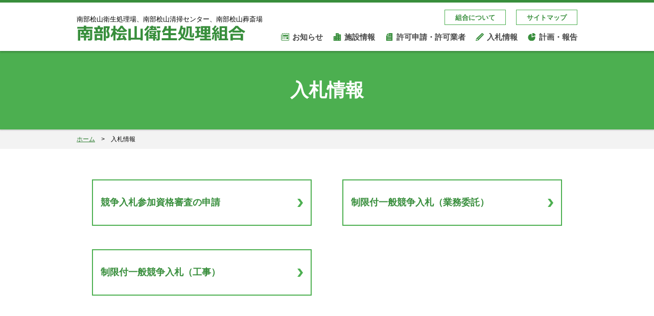

--- FILE ---
content_type: text/html; charset=UTF-8
request_url: http://www.nanbuhiyama-eisei.jp/nyusatsu/
body_size: 14457
content:
<!DOCTYPE html>
<html lang="ja">
<head>
<!-- Google Tag Manager -->
<script>(function(w,d,s,l,i){w[l]=w[l]||[];w[l].push({'gtm.start':
new Date().getTime(),event:'gtm.js'});var f=d.getElementsByTagName(s)[0],
j=d.createElement(s),dl=l!='dataLayer'?'&l='+l:'';j.async=true;j.src=
'https://www.googletagmanager.com/gtm.js?id='+i+dl;f.parentNode.insertBefore(j,f);
})(window,document,'script','dataLayer','GTM-PPH22WN');</script>
<!-- End Google Tag Manager -->
<meta charset="UTF-8" />
<meta http-equiv="X-UA-Compatible" content="IE=edge"/>
<meta name="viewport" content="width=device-width,initial-scale=1.0">
<title>入札情報 | 南部桧山衛生処理組合</title>
<link rel="profile" href="http://gmpg.org/xfn/11" />
<link rel="stylesheet" type="text/css" media="all" href="http://www.nanbuhiyama-eisei.jp/wp/wp-content/themes/nanbuhiyama/style.css" />
<link rel="pingback" href="http://www.nanbuhiyama-eisei.jp/wp/xmlrpc.php" />

<!-- All in One SEO Pack 2.3.11.4 by Michael Torbert of Semper Fi Web Design[609,633] -->
<meta name="description"  content="入札情報について。競争入札参加資格審査の申請、制限付一般競争入札（業務委託）、制限付一般競争入札（工事）" />

<link rel="canonical" href="http://www.nanbuhiyama-eisei.jp/nyusatsu/" />
<!-- /all in one seo pack -->
<link rel='dns-prefetch' href='//s.w.org' />
<link rel="alternate" type="application/rss+xml" title="南部桧山衛生処理組合 &raquo; フィード" href="http://www.nanbuhiyama-eisei.jp/feed/" />
<link rel="alternate" type="application/rss+xml" title="南部桧山衛生処理組合 &raquo; コメントフィード" href="http://www.nanbuhiyama-eisei.jp/comments/feed/" />
		<script type="text/javascript">
			window._wpemojiSettings = {"baseUrl":"https:\/\/s.w.org\/images\/core\/emoji\/2.2.1\/72x72\/","ext":".png","svgUrl":"https:\/\/s.w.org\/images\/core\/emoji\/2.2.1\/svg\/","svgExt":".svg","source":{"concatemoji":"http:\/\/www.nanbuhiyama-eisei.jp\/wp\/wp-includes\/js\/wp-emoji-release.min.js?ver=4.7.3"}};
			!function(a,b,c){function d(a){var b,c,d,e,f=String.fromCharCode;if(!k||!k.fillText)return!1;switch(k.clearRect(0,0,j.width,j.height),k.textBaseline="top",k.font="600 32px Arial",a){case"flag":return k.fillText(f(55356,56826,55356,56819),0,0),!(j.toDataURL().length<3e3)&&(k.clearRect(0,0,j.width,j.height),k.fillText(f(55356,57331,65039,8205,55356,57096),0,0),b=j.toDataURL(),k.clearRect(0,0,j.width,j.height),k.fillText(f(55356,57331,55356,57096),0,0),c=j.toDataURL(),b!==c);case"emoji4":return k.fillText(f(55357,56425,55356,57341,8205,55357,56507),0,0),d=j.toDataURL(),k.clearRect(0,0,j.width,j.height),k.fillText(f(55357,56425,55356,57341,55357,56507),0,0),e=j.toDataURL(),d!==e}return!1}function e(a){var c=b.createElement("script");c.src=a,c.defer=c.type="text/javascript",b.getElementsByTagName("head")[0].appendChild(c)}var f,g,h,i,j=b.createElement("canvas"),k=j.getContext&&j.getContext("2d");for(i=Array("flag","emoji4"),c.supports={everything:!0,everythingExceptFlag:!0},h=0;h<i.length;h++)c.supports[i[h]]=d(i[h]),c.supports.everything=c.supports.everything&&c.supports[i[h]],"flag"!==i[h]&&(c.supports.everythingExceptFlag=c.supports.everythingExceptFlag&&c.supports[i[h]]);c.supports.everythingExceptFlag=c.supports.everythingExceptFlag&&!c.supports.flag,c.DOMReady=!1,c.readyCallback=function(){c.DOMReady=!0},c.supports.everything||(g=function(){c.readyCallback()},b.addEventListener?(b.addEventListener("DOMContentLoaded",g,!1),a.addEventListener("load",g,!1)):(a.attachEvent("onload",g),b.attachEvent("onreadystatechange",function(){"complete"===b.readyState&&c.readyCallback()})),f=c.source||{},f.concatemoji?e(f.concatemoji):f.wpemoji&&f.twemoji&&(e(f.twemoji),e(f.wpemoji)))}(window,document,window._wpemojiSettings);
		</script>
		<style type="text/css">
img.wp-smiley,
img.emoji {
	display: inline !important;
	border: none !important;
	box-shadow: none !important;
	height: 1em !important;
	width: 1em !important;
	margin: 0 .07em !important;
	vertical-align: -0.1em !important;
	background: none !important;
	padding: 0 !important;
}
</style>
<link rel='stylesheet' id='wp-pagenavi-css'  href='http://www.nanbuhiyama-eisei.jp/wp/wp-content/plugins/wp-pagenavi/pagenavi-css.css?ver=2.70' type='text/css' media='all' />
<script type='text/javascript' src='http://www.nanbuhiyama-eisei.jp/wp/wp-includes/js/jquery/jquery.js?ver=1.12.4'></script>
<script type='text/javascript' src='http://www.nanbuhiyama-eisei.jp/wp/wp-includes/js/jquery/jquery-migrate.min.js?ver=1.4.1'></script>
<link rel='https://api.w.org/' href='http://www.nanbuhiyama-eisei.jp/wp-json/' />
<link rel="EditURI" type="application/rsd+xml" title="RSD" href="http://www.nanbuhiyama-eisei.jp/wp/xmlrpc.php?rsd" />
<link rel="wlwmanifest" type="application/wlwmanifest+xml" href="http://www.nanbuhiyama-eisei.jp/wp/wp-includes/wlwmanifest.xml" /> 
<meta name="generator" content="WordPress 4.7.3" />
<link rel='shortlink' href='http://www.nanbuhiyama-eisei.jp/?p=52' />
<link rel="alternate" type="application/json+oembed" href="http://www.nanbuhiyama-eisei.jp/wp-json/oembed/1.0/embed?url=http%3A%2F%2Fwww.nanbuhiyama-eisei.jp%2Fnyusatsu%2F" />
<link rel="alternate" type="text/xml+oembed" href="http://www.nanbuhiyama-eisei.jp/wp-json/oembed/1.0/embed?url=http%3A%2F%2Fwww.nanbuhiyama-eisei.jp%2Fnyusatsu%2F&#038;format=xml" />

<!--[if lt IE 9]>
<script type="text/javascript" src="http://www.nanbuhiyama-eisei.jp/wp/wp-content/themes/nanbuhiyama/js/html5shiv-printshiv.js"></script>
<script src="//css3-mediaqueries-js.googlecode.com/svn/trunk/css3-mediaqueries.js"></script>
<html class="ie9">
<![endif]-->

<script src="http://www.nanbuhiyama-eisei.jp/wp/wp-content/themes/nanbuhiyama/js/opacity-rollover2.1.js"></script>
<script src="http://www.nanbuhiyama-eisei.jp/wp/wp-content/themes/nanbuhiyama/js/jquery.tile.js"></script>
<script src="http://www.nanbuhiyama-eisei.jp/wp/wp-content/themes/nanbuhiyama/js/jquery.smoothScroll.js"></script>
<script src="http://www.nanbuhiyama-eisei.jp/wp/wp-content/themes/nanbuhiyama/js/toTheTop.js"></script>
<script src="http://www.nanbuhiyama-eisei.jp/wp/wp-content/themes/nanbuhiyama/js/fileSizeGetter.js"></script>

<script>
(function($) {
	$(function() {
  		$('.opover').opOver(1.0,0.6,100,400); /* imgに指定しないとIEで動作しない */
	});
})(jQuery);
</script>

<script>
(function($) {
	$(function() {
  		$(".wp-caption").next("br").remove(); /* [caption]挿入時に<div class="wp-caption"></div>直後に自動挿入される<br>を削除 */
	});
})(jQuery);
</script>

<script>
(function($) {

	var clientsize = document.documentElement.clientWidth; /* 以下使用しないが、iPhone初期読み込み時に[window.innerWidth]が正常取得できない対策 */
	var windowsize = window.innerWidth;

	$(function(){
		/* gloval navi for SP */
		$(".menu-trigger").click(function(){ /* open click */
			if( $(".menu-trigger").hasClass("active") ){ /* already open */
				$("#gNavSp").slideUp(function(){
					$(".menu-trigger").removeClass("active");
				});
			}
			else { /* new open */
				$("#gNavSp").slideDown(function(){
					$(".menu-trigger").addClass("active");
				});
			}
		});
	});
	
	/* resize */
	$(window).resize(function () {
		var re_windowsize = window.innerWidth;
		if( windowsize != re_windowsize ){ /* smart phone 対応 */
			$("#gNavSp").slideUp(function(){
				$(".menu-trigger").removeClass("active");
			});
		}
		windowsize = re_windowsize;
	});	
})(jQuery);
</script>


</head>

<body class="page-template page-template-page-index page-template-page-index-php page page-id-52 page-parent">

<!-- Google Tag Manager (noscript) -->
<noscript><iframe src="https://www.googletagmanager.com/ns.html?id=GTM-PPH22WN"
height="0" width="0" style="display:none;visibility:hidden"></iframe></noscript>
<!-- End Google Tag Manager (noscript) -->

	<header id="header">
		<div id="masthead">
			<div id="subTitle">南部桧山衛生処理場、南部桧山清掃センター、南部桧山葬斎場</div>
			<div id="siteTitle"><a href="http://www.nanbuhiyama-eisei.jp/" title="南部桧山衛生処理組合" rel="home"><img src="http://www.nanbuhiyama-eisei.jp/wp/wp-content/themes/nanbuhiyama/images/header/header_logo.png" alt="南部桧山衛生処理組合" class="responsiveImg"></a></div>
			<nav id="gNavPc">
				<ul class="clearfix">
					<li class="news"><a href="http://www.nanbuhiyama-eisei.jp/news/">お知らせ</a></li>
					<li class="institution"><a href="http://www.nanbuhiyama-eisei.jp/institution/">施設情報</a></li>
					<li class="kyoka"><a href="http://www.nanbuhiyama-eisei.jp/kyoka/">許可申請・許可業者</a></li>
					<li class="nyusatsu"><a href="http://www.nanbuhiyama-eisei.jp/nyusatsu/">入札情報</a></li>
					<li class="keikaku"><a href="http://www.nanbuhiyama-eisei.jp/keikaku/">計画・報告</a></li>
				</ul>
			</nav>
			<div id="subNavPc">
				<ul class="clearfix">
					<li><a href="http://www.nanbuhiyama-eisei.jp/aboutus/">組合について</a></li>
					<li><a href="http://www.nanbuhiyama-eisei.jp/sitemap/">サイトマップ</a></li>
				</ul>
			</div>	
			<nav id="gNavSpBtn">
				<a class="menu-trigger" href="#">
					<span></span>
					<span></span>
					<span></span>
				</a>
			</nav>
		</div><!-- /#masthead -->
	</header>
	<nav id="gNavSp">
		<ul id="pickupNav">
			<li class="gomi"><a href="http://www.nanbuhiyama-eisei.jp/institution/center/gominodashikata/">ごみの出し方</a></li>
			<li class="saifu"><a href="http://www.nanbuhiyama-eisei.jp/institution/center/tesuryo/">ごみ処理手数料</a></li>
			<li class="calendar"><a href="http://www.nanbuhiyama-eisei.jp/institution/center/calendar/">ごみ収集カレンダー</a></li>
			<li class="track"><a href="http://www.nanbuhiyama-eisei.jp/institution/center/hannyu/">ごみ・小動物（ペット）の直接搬入</a></li>
			<li class="mizu"><a href="http://www.nanbuhiyama-eisei.jp/institution/syorijo/system/">し尿・汲み取りについて</a></li>
			<li class="hana"><a href="http://www.nanbuhiyama-eisei.jp/institution/sosaijo/info/">葬斎場ご利用方法</a></li>
		</ul>
		<ul id="mainNav" class="clearfix">
			<li class="home"><a href="http://www.nanbuhiyama-eisei.jp/">ホーム</a></li>
			<li class="kumiai"><a href="http://www.nanbuhiyama-eisei.jp/aboutus/">組合について</a></li>
			<li class="news"><a href="http://www.nanbuhiyama-eisei.jp/news/">お知らせ</a></li>
			<li class="institution"><a href="http://www.nanbuhiyama-eisei.jp/institution/">施設情報</a></li>
			<li class="kyoka"><a href="http://www.nanbuhiyama-eisei.jp/kyoka/">許可申請・許可業者</a></li>
			<li class="nyusatsu"><a href="http://www.nanbuhiyama-eisei.jp/nyusatsu/">入札情報</a></li>
			<li class="keikaku"><a href="http://www.nanbuhiyama-eisei.jp/keikaku/">計画・報告</a></li>
			<li class="sitemap"><a href="http://www.nanbuhiyama-eisei.jp/sitemap/">サイトマップ</a></li>
		</ul>
	</nav><!-- /#gNavSp -->




	
	<div id="main">



		<h1 id="pageTitle">
			<span class="mainTitle">入札情報</span>
		</h1>
		<div id="breadcrumbWrap"><div id="breadcrumb"><ul class="clearfix"><li class="home"><a href="http://www.nanbuhiyama-eisei.jp/">ホーム</a></li><li>&gt;</li><li>入札情報</li></ul></div></div>
		<div id="container">
			<div id="content" role="main">



				<div id="post-52" class="post-52 page type-page status-publish hentry">
					<div class="entry-content">
						

						<ul id="pageIndexList" class="clearfix">
							<li class="page_item page-item-176"><a href="http://www.nanbuhiyama-eisei.jp/nyusatsu/shinsei/">競争入札参加資格審査の申請</a></li>
<li class="page_item page-item-513"><a href="http://www.nanbuhiyama-eisei.jp/nyusatsu/gyomuitaku/">制限付一般競争入札（業務委託）</a></li>
<li class="page_item page-item-537"><a href="http://www.nanbuhiyama-eisei.jp/nyusatsu/koji/">制限付一般競争入札（工事）</a></li>
													</ul>


											</div><!-- .entry-content -->
				</div><!-- #post-## -->

				
			<div id="comments">




</div><!-- #comments -->


			</div><!-- #content -->
		</div><!-- #container -->

	</div><!-- #main -->


	<div class="tothetopfixed"><a href="#header"><img src="http://www.nanbuhiyama-eisei.jp/wp/wp-content/themes/nanbuhiyama/images/common/icon_tothetop.png" alt="このページの先頭へ"></a></div>


	<footer id="footer">
		<div id="colophon" class="clearfix">
		
			<div id="footerLeft">
				<h5>南部桧山衛生処理組合</h5>
				<p>〒043-0023<br>
				北海道檜山郡江差町字田沢町681番地<br>
				（南部桧山清掃センター内）<br>
				電話：0139-53-6301<br>
				FAX：0139-52-4738</p>
				<p class="footerSp"><a href="http://www.nanbuhiyama-eisei.jp/aboutus/">組合について</a><a href="http://www.nanbuhiyama-eisei.jp/sitemap/">サイトマップ</a><a href="http://www.nanbuhiyama-eisei.jp/disclaimer/">免責事項</a></p>
			</div>
			
			<div id="footerRight" class="clearfix">
				<ul>
					<li><a href="http://www.nanbuhiyama-eisei.jp/news/">お知らせ</a></li>
					<li><a href="http://www.nanbuhiyama-eisei.jp/aboutus/">組合について</a></li>
					<li><a href="http://www.nanbuhiyama-eisei.jp/kyoka/">許可申請・許可業者</a></li>
					<li><a href="http://www.nanbuhiyama-eisei.jp/nyusatsu/">入札情報</a></li>
					<li><a href="http://www.nanbuhiyama-eisei.jp/keikaku/">計画・報告</a></li>
				</ul>
				<ul>
					<li><a href="http://www.nanbuhiyama-eisei.jp/institution/">施設情報</a></li>
					<li><a href="http://www.nanbuhiyama-eisei.jp/institution/center/">南部桧山清掃センター</a></li>
					<li><a href="http://www.nanbuhiyama-eisei.jp/institution/syorijo/">南部桧山衛生処理場</a></li>
					<li><a href="http://www.nanbuhiyama-eisei.jp/institution/sosaijo/">南部桧山葬斎場</a></li>
				</ul>
				<ul class="last">
					<li><a href="http://www.nanbuhiyama-eisei.jp/sitemap/">サイトマップ</a></li>
					<li><a href="http://www.nanbuhiyama-eisei.jp/disclaimer/">免責事項</a></li>
				</ul>
			</div>
						
		</div><!-- /#colophon -->
	</footer><!-- /#footer -->
	<div id="copyright">Copyright (C) 南部桧山衛生処理組合. All rights reserved.</div>



<script type='text/javascript' src='http://www.nanbuhiyama-eisei.jp/wp/wp-includes/js/wp-embed.min.js?ver=4.7.3'></script>
</body>
</html>


--- FILE ---
content_type: text/css
request_url: http://www.nanbuhiyama-eisei.jp/wp/wp-content/themes/nanbuhiyama/style.css
body_size: 38015
content:
/*
Theme Name:     南部桧山衛生処理組合
Author:         HINET
Template:       twentyten
Version:        0.0.1
*/

@import url('reset.css');
@import url('../twentyten/style.css');



/*
_|_|_|_|_|_|_|_|_|_|_|_|_|_|_|_|_|_|_|_|_|_|_|_|_|_|_|_|
_|                                                    _|
_|  SP and share                                      _|
_|                                                    _|
_|_|_|_|_|_|_|_|_|_|_|_|_|_|_|_|_|_|_|_|_|_|_|_|_|_|_|_|
*/

/*---------------------------------------------------------------

  Reset default browser CSS. Based on work by Eric Meyer: http://meyerweb.com/eric/tools/css/reset/index.html

-------------------------------------------------------------- */
* {
	font-family: 'Hiragino Sans','ヒラギノ角ゴシック','Hiragino Kaku Gothic Pro','ヒラギノ角ゴ Pro W3','メイリオ','Meiryo','ＭＳ Ｐゴシック',Osaka,Verdana,sans-serif;
}
input,
textarea {
	font-family: 'Hiragino Sans','ヒラギノ角ゴシック','Hiragino Kaku Gothic Pro','ヒラギノ角ゴ Pro W3','メイリオ','Meiryo','ＭＳ Ｐゴシック',Osaka,Verdana,sans-serif;
}

body {
	font-size: 15px;
	font-size: 1.5rem;
	line-height: 1.0;
	color: #000;
	background: #fff;
	-webkit-text-size-adjust: 100%; /* スマートフォンを横向きにした時に、フォントサイズが自動的に大きくなるのを防ぐ */
}


/*---------------------------------------------------------------

  Layout

-------------------------------------------------------------- */

/*
LAYOUT: Two columns
DESCRIPTION: Two-column fixed layout with one sidebar right of content
*/

#container {
	float: none; /* twentyten reset */
	margin: 0;
	padding: 30px 0;
	width: 100%;
}
#content {
	margin: 0; /* twentyten reset */
	padding: 0 10px;
	width: auto;
}
#primary,
#secondary {
	float: none; /* twentyten reset */
    width: auto; /* responsive */
    padding: 0;
	margin: 0 auto;  
    overflow: hidden; 
}
#footer {
	clear: both;
	width: auto;
}



/*---------------------------------------------------------------

  Fonts

-------------------------------------------------------------- */
body,
input,
textarea,
.page-title span,
.pingback a.url {
	font-family: 'Hiragino Sans','ヒラギノ角ゴシック','Hiragino Kaku Gothic Pro','ヒラギノ角ゴ Pro W3','メイリオ','Meiryo','ＭＳ Ｐゴシック',Osaka,Verdana,sans-serif;
}
h3#comments-title,
h3#reply-title,
#access .menu,
#access div.menu ul,
#cancel-comment-reply-link,
.form-allowed-tags,
#site-info,
#site-title,
#wp-calendar,
.comment-meta,
.comment-body tr th,
.comment-body thead th,
.entry-content label,
.entry-content tr th,
.entry-content thead th,
.entry-meta,
.entry-title,
.entry-utility,
#respond label,
.navigation,
.page-title,
.pingback p,
.reply,
.widget-title,
.wp-caption-text {
	font-family: 'Hiragino Sans','ヒラギノ角ゴシック','Hiragino Kaku Gothic Pro','ヒラギノ角ゴ Pro W3','メイリオ','Meiryo','ＭＳ Ｐゴシック',Osaka,Verdana,sans-serif;
}


/*---------------------------------------------------------------

  Structure

-------------------------------------------------------------- */

/* The main theme structure */
#colophon,
#main {
	width: auto;
}


/*---------------------------------------------------------------

  Global Elements

-------------------------------------------------------------- */
a:link {
	color: #2e7d32;
}
a:visited {
	color: #2e7d32;
}
a:active,
a:hover {
	color: #2e7d32;
}
img {
	vertical-align: text-bottom;	
}
strong {
	font-weight: bold;	
}
.align_center {
	text-align: center;	
}
.align_left {
	text-align: left;	
}
.align_right {
	text-align: right;	
}
/* Image */
.responsiveImg img,
.responsiveImg {
	max-width: 100%;
	height: auto;
}
img.alignleft, img.alignright, img.aligncenter {
    margin-bottom: 0;
}
.alignright, img.alignright,
.alignleft, img.alignleft {
    display: inline;
    float: none;
    margin-left: auto;
	margin-right: auto;
	margin-top: 0;
}

/* font */
.fontRed {
	color: #e53935 !important;
}
.fontBlue {
	color: #1565C0 !important;
}


/* file icon */
a[href$=".pdf"] {
	display: inline-block;
	padding-left: 30px;
	background: url(images/common/icon_pdf.png) no-repeat left 4px;
	background-size: 22px 22px;
}
a[href$=".doc"],a[href$=".docx"] {
	display: inline-block;
	padding-left: 30px;
	background: url(images/common/icon_doc.png) no-repeat left 4px;
	background-size: 22px 22px;
}
a[href$=".xls"],a[href$=".xlsx"] {
	display: inline-block;
	padding-left: 30px;
	background: url(images/common/icon_xls.png) no-repeat left 4px;
	background-size: 22px 22px;
}
#content table a[href$=".pdf"],
#content table a[href$=".doc"],
#content table a[href$=".docx"],
#content table a[href$=".xls"],
#content table a[href$=".xlsx"] {
	background-position: left center;
}

/* margein */
.mgtop0, .mgTop0 {		margin-top: 0 !important;		}
.mgbottom0, .mgBottom0 {	margin-bottom: 0 !important;	}


/*---------------------------------------------------------------

  Header

-------------------------------------------------------------- */
#header {
	width: auto;
	height: 63px;
	padding: 0;
	margin: 0;
	border-top: 5px solid #388e3c;
	background-color: #fff;
	box-shadow: 0 3px 3px rgba(0,0,0,0.2);
	z-index: 10;
	position: relative; /* z-index対応 */
}
#masthead {
	position: relative;
	width: auto;
	margin: 0;
	padding: 0;
}
/* sub title */
#subTitle {
	position: absolute;
	top: 10px;
	left: 10px;
	font-size: 10px;
}
/* site title */
#siteTitle {
	position: absolute;
	top: 30px;
	left: 10px;
	width: 220px;
	height: auto;
}
#siteTitle img {
	width: 220px;
	height: auto;	
}
/* SP Global Nabigation Button */
#gNavSpBtn {
	display: block;
	position: absolute;
	top: 25px;
	right: 10px;	
}
.menu-trigger,
.menu-trigger span {
	display: inline-block;
	transition: all .2s;
	box-sizing: border-box;
}
.menu-trigger {
	position: relative;
	width: 32px;
	height: 28px;
}
.menu-trigger span {
	position: absolute;
	left: 0;
	width: 100%;
	height: 4px;
	background-color: #388e3c;
	border-radius: 4px;
}
.menu-trigger span:nth-of-type(1) {
	top: 0;
}
.menu-trigger span:nth-of-type(2) {
	top: 12px;
}
.menu-trigger span:nth-of-type(3) {
	bottom: 0;
}
.menu-trigger.active span:nth-of-type(1) {
	-webkit-transform: translateY(12px) rotate(-45deg);
	transform: translateY(12px) rotate(-45deg);
}
.menu-trigger.active span:nth-of-type(2) {
	opacity: 0;
}
.menu-trigger.active span:nth-of-type(3) {
	-webkit-transform: translateY(-12px) rotate(45deg);
	transform: translateY(-12px) rotate(45deg);
}


/*---------------------------------------------------------------

  Global Navigation

-------------------------------------------------------------- */
/* pc */
#gNavPc,
#subNavPc {
	display: none;	
}
/* sp */
#gNavSp {
	display: none;
	width: auto;
	margin: 0;
	box-shadow: 0 2px 2px rgba(0,0,0,0.15);
	z-index: 7;
	position: relative;
}
/* sp pickup */
#gNavSp ul#pickupNav {
	margin: 0;	
	padding: 5px 5px 0;
	list-style-type: none;
	background: #4caf50;
}
#gNavSp ul#pickupNav li a {
	display: block;
	margin: 0 0 1px;
	padding: 15px 10px 15px 35px;
	font-size: 13.2px;
	color: #000;
	text-decoration: none;
	background-color: #fff;
	background-position: 10px 50%;
	background-size: 16px 16px;
	background-repeat: no-repeat;
}
#gNavSp ul#pickupNav li:last-child a {
	margin-bottom: 0;
}
#gNavSp ul#pickupNav li.gomi		a {	background-image: url(images/toppage/pickup_icon_gomi.png);		}
#gNavSp ul#pickupNav li.saifu		a {	background-image: url(images/toppage/pickup_icon_saifu.png);	}
#gNavSp ul#pickupNav li.calendar	a {	background-image: url(images/toppage/pickup_icon_calendar.png);	}
#gNavSp ul#pickupNav li.track		a {	background-image: url(images/toppage/pickup_icon_track.png);	}
#gNavSp ul#pickupNav li.mizu		a {	background-image: url(images/toppage/pickup_icon_mizu.png);		}
#gNavSp ul#pickupNav li.hana		a {	background-image: url(images/toppage/pickup_icon_hana.png);		}

/* sp main */
#gNavSp ul#mainNav {
	margin: 0;	
	padding: 0 3%;
	list-style-type: none;
	border: 5px solid #4caf50;
}
#gNavSp ul#mainNav li {
	float: left;
	width: 48.5%;
	margin-right: 3%;
}
#gNavSp ul#mainNav li:nth-child(even) {
	margin-right: 0;
}
#gNavSp ul#mainNav li a {
	display: block;
	padding: 15px 0 15px 22px;
	font-size: 13.2px;
	color: #484848;
	text-decoration: none;
	border-bottom: 1px dotted #ccc;
	background-position: left 50%;
	background-size: 16px 16px;
	background-repeat: no-repeat;
}
#gNavSp ul#mainNav li:nth-child(7) a,
#gNavSp ul#mainNav li:last-child a {
	border-bottom: none;
}
#gNavSp ul#mainNav li.home        a {	background-image: url(images/header/gnav_home.png);		}
#gNavSp ul#mainNav li.kumiai      a {	background-image: url(images/header/gnav_kumiai.png);	}
#gNavSp ul#mainNav li.news        a {	background-image: url(images/header/gnav_news.png);		}
#gNavSp ul#mainNav li.institution a {	background-image: url(images/header/gnav_institution.png);}
#gNavSp ul#mainNav li.kyoka       a {	background-image: url(images/header/gnav_kyoka.png);	}
#gNavSp ul#mainNav li.nyusatsu    a {	background-image: url(images/header/gnav_nyusatsu.png);	}
#gNavSp ul#mainNav li.keikaku     a {	background-image: url(images/header/gnav_keikaku.png);	}
#gNavSp ul#mainNav li.sitemap     a {	background-image: url(images/header/gnav_sitemap.png);	}


/*---------------------------------------------------------------

  breadcrumb

-------------------------------------------------------------- */
#breadcrumbWrap {
	background-color: #f3f3f3;
	z-index: 1;
	position: relative;
}
#breadcrumb {
	margin: 0;
	padding: 5px 10px;
	font-size: 12px;
	line-height: 1.5;
}
#breadcrumb ul {
	margin: 0;
	padding: 0;	
}
#breadcrumb ul li {
	float: left;
	margin: 0 1em 0 0;
	padding: 0;
	list-style-type: none;	
}


/*---------------------------------------------------------------

  content

-------------------------------------------------------------- */
#main {
	padding: 0;	
}
#content {
}
#content,
#content input,
#content textarea {
	color: #000;
	font-size: 15px;
	line-height: 2.0;
}
#content img {
	max-width: 100%;
	height: auto;
}
#content p,
#content ul,
#content ol,
#content dd,
#content pre,
#content hr {
	margin-bottom: 20px;
}
#content p {
	margin-left: 0.5em;
}
#content dl {
	line-height: 1.9;
	margin-left: 1.0em;	
}
#content ul {
	line-height: 1.9;
	margin-left: 2.2em;	
	list-style-type: disc;	
}
#content ol {
	line-height: 1.9;
	margin-left: 2.4em;	
	list-style-type: decimal;	
}
#content ul li,
#content ol li {
	margin-bottom: 0.5em;	
}
#content ul ul,
#content ol ol,
#content ul ol,
#content ol ul {
	margin-bottom: 0;
}
#content dt,
#content th {
	color: #000;
}
#content h2 {
	margin: 40px 0 25px 0;
	padding: 10px 10px 9px 10px;
	color: #fff;
	font-size: 20px;
	line-height: 1.4;
	font-weight: bold;
	background-color: #4CAF50;
	border-radius: 5px;
}
#content h2.h2Center {
	margin-bottom: 30px;
	padding: 0;
	color: #388E3C;
	text-align: center;
	font-size: 22px;
	line-height: 1.6;
	background-color: #fff
}
#content h3 {
	margin: 36px 0 20px 0.1em;
	padding: 2px 0 10px 20px;
	font-size: 19px;
	line-height: 1.4;
	font-weight: bold;
	color: #333;
	background-image: url(images/common/h3_icon.png);
	background-repeat: no-repeat;
	background-position: top left;
	border-bottom: 2px dotted #9CCC65;
}
#content h4 {
	margin: 32px 0 20px 0.1em;
	padding: 9px;
	font-size: 17px;
	line-height: 1.5;
	font-weight: bold;
	color: #33691e;
	background: #e2edd6;
	border-radius: 4px;
	border-bottom: 2px solid #c1d5ac;
}
#content h5 {
	color: #333;
	margin: 28px 0 20px 0.1em;
	padding: 0 0 0 19px;
	line-height: 1.6;
	font-size: 16px;
	font-weight: bold;
	background-image: url(images/common/h5_icon.png);
	background-repeat: no-repeat;
	background-position: top 5px left 0;	
}
#content h6 {
	margin: 24px 0 10px 0.4em;
	padding: 0;
	line-height: 1.5;
	font-size: 15.5px;
	font-weight: bold;
}
/* table */
.tableBox,
.tableBoxScroll {
	margin-left: 0.1em;
	margin-bottom: 20px;
}
.tableBoxScroll {
	overflow-x: auto;
	white-space: nowrap;
}
.tableBoxScroll::-webkit-scrollbar{
	height: 5px;
}
.tableBoxScroll::-webkit-scrollbar-track{
	background: #F1F1F1;
}
.tableBoxScroll::-webkit-scrollbar-thumb {
	background: #BCBCBC;
}

#content table {
    border-top: 1px solid #ccc;
    border-right: 1px solid #ccc;
	border-left: none;
	border-bottom: none;
    margin: 0 0 5px 0;
    text-align: left;
}
#content tr th, #content thead th,
#content tr td {
    padding: 8px;
	border-top: none;
	border-right: none;
	border-left: 1px solid #ccc;
	border-bottom: 1px solid #ccc;
	vertical-align: middle;
	line-height: 1.5;
}
#content tr th, #content thead th {
    color: #000;
    font-weight: normal;
	font-size: 14px;
	background: #eee;
}
#content tr th.headBorderBottom {
	border-bottom: 3px solid #4CAF50;
}
#content tr th.headBorderRight {
	border-right: 3px solid #4CAF50;
}
#content tr th.subHead {
	color: #333;
	background: #f5f5f5;
}
#content tr td {
	background: #fff;
}
#content table p {
	margin-bottom: 0;
}

/*********************************
    content common 
*********************************/
/* float dl */
#content dl.editDL10em {
	border-top: 1px dotted #ccc;
}
#content dl.editDL10em dt {
	padding-top: 10px;
	color: #333;
}
#content dl.editDL10em dd {
	padding-bottom: 10px;
	margin-bottom: 0;
	border-bottom: 1px dotted #ccc;
}
/* link list */
#content ul.linkList {
	margin-left: 0.5em;
}
#content ul.linkList li {
	width: 100%;
	margin: 0 0 10px 0;
	list-style-type: none;
}
#content ul.linkList li a {
	display: block;
	padding: 10px 34px 10px 15px;
	text-decoration: none;
	text-align: center;
	font-weight: bold;
	color: #388e3c;
	border: 2px solid #4caf50;
	background-image: url(images/common/nav-next.png);
	background-position: right 9px top 50%;
	background-repeat: no-repeat;
	background-size: 10px 15px;
}
#content ul.linkList li a:hover {
	color: #fff;
	background-color: #4caf50;
	background-image: url(images/news/morebtn_icon.png);
}


/* info box */
.infoBox,
.infoBox2 {
	padding: 1.5em 0.7em;
	margin: 0 0 20px 0;
	background-color: #EFEBE9;
}
.infoBox2 {
	border: 5px solid #C5E1A5;
	background-color: #fff;
}


/* page title */
#pageTitle {
	margin: 0;
	padding: 30px 10px;
	background-color: #4caf50;
	box-shadow: 0 2px 2px rgba(0,0,0,0.15);
	z-index: 5;
	position: relative;
}
#pageTitle .mainTitle {
	display: block;
	text-align: center;
	padding: 0;
	font-size: 26px;
	line-height: 1.5;
	color: #fff;
	font-weight: bold;
}
/* hentry */
.hentry,
.single .hentry {
	margin: 0 0 40px 0;
	padding: 0;
}
#content .entry-meta {
	padding: 0;
	margin: 0 0 15px 0;
	color: #666;
}
#content .entry-meta .entryDate {
	display: inline-block;
	line-height: 1.0;
	font-size: 13px;
	vertical-align: middle;
}
#content .entry-meta .newsCat {
	display: inline-block;
	margin: 0 1em 0 0;
	padding: 0;
	line-height: 1.0;
	vertical-align: middle;
}
#content .entry-meta  img {
	width: 100px;
	height: auto;
}
#content .entry-title {
	margin: 0 0 40px 0;
	padding: 0 0 15px 0;
	color: #000000;
	line-height: 1.3;
	font-size: 24px;
	text-align: left;
	border-bottom: 4px dotted #8bc34a;
	border-radius: 0;
	background: none;
}
#content .entry-title a:link,
#content .entry-title a:visited {
	color: #246dac;
	font-weight: bold;
	text-decoration: none;
}
#content .entry-content {
	padding-top: 0;
}
/* loop.php */
#content h2.entry-title-loop {
	margin-bottom: 8px;
	padding: 0 0 8px 0;
	text-align: left;
	border-bottom: 3px dotted #8bc34a;
	background-color: #fff;
}
#content h2.entry-title-loop a {
	font-size: 18px;
	line-height: 1.3;
	font-weight: bold;
	text-decoration: none;
	color: #000;
}
#content h2.entry-title-loop a:hover {
	color: #FF5722;
}
#content .entry-meta-loop {
	text-align: right;
	color: #33691e;	
}
#content .entry-summary {
	padding-top: 5px;	
}
/* navigation */
#nav-below {
	margin: 0;	
	padding: 20px 0;
	border-top: 1px solid #efefef;
	border-bottom: 1px solid #efefef;
}
.nav-previous a,
.nav-next a {
    display: inline-block;
    font-size: 14px;
    line-height: 14px;
    padding: 5px;
	color: #4caf50 !important;
	font-weight: bold;
	background-size: 11px 16px;
	background-repeat: no-repeat;
}
.nav-next a {
	padding-right: 20px;
	background-image:url(images/common/nav-next.png);
	background-position: right 50%;
}
.nav-previous a {
	padding-left: 20px;
	background-image:url(images/common/nav-prev.png);
	background-position: left 50%;
}
.nav-index {
	clear: both;
	padding-top: 20px;
	text-align: center;
}
.nav-index a {
	display: inline-block;
	padding: 0.6em 1.2em;
	font-size: 14px;
	color: #fff !important;
	font-weight: bold;
	background-color: #4caf50;
	border-radius: 3px;
}


/*---------------------------------------------------------------

  Images

-------------------------------------------------------------- */
#content .wp-caption {
	background: none;
	line-height: 1.4;
	margin-bottom: 20px;
	max-width: 100% !important;
    width: 100% !important;
	padding: 0;
	text-align: center;
}
#content .wp-caption img {
	margin: 0;
	max-width: 100% !important;
	height: auto;
}
#content .wp-caption p.wp-caption-text {
    color: #666;
    font-size: 14px;
    margin: 10px 0 15px 0;
}
/* カスタムサイズのレスポンシヴ対応(クラス名に「wp-image-」があればレスポンシヴ化) */
img[class*="wp-image-"] {
	max-width: 100% !important;
	height: auto;
	margin-bottom: 30px;
}



/*---------------------------------------------------------------

  to the top

-------------------------------------------------------------- */
div.tothetopfixed {
	position: fixed;
	width: 60px;
	height: 60px;
	right: 10px;
	bottom: 10px;
	z-index: 1500;
}
div.tothetopfixed img {
	width: 60px;
	height: 60px;	
}
div.tothetopfixed a {
	display: block;
	margin: 0;
}


/*---------------------------------------------------------------

  Footer

-------------------------------------------------------------- */
#footer {
	width: auto;
	padding: 20px 0;
	margin: 0;
	background: #2e2e2e;
	color: #fff;
}
#colophon {
	border-top: none; /* twenty ten RESET */
	margin: 0;
	padding: 0 10px;
}
#footerLeft {
	width: 100%;
}
#footerRight {
	display: none;
}
#footerLeft h5 {
	margin: 0 0 5px 0;
	padding: 0;
	font-size: 14px;
	font-weight: bold;
	line-height: 1.5;
}
#footerLeft p {
	margin: 0;
	padding: 0;
	font-size: 13px;
	line-height: 1.5;
}
#footerLeft a {
	color: #fff;
}
#footerLeft p.footerSp {
	display: block;
	padding-top: 10px;
}
#footerLeft p.footerSp a {
	margin: 0 20px 0 0;
}

/* copyright */
#copyright {
	padding: 10px;
	font-size: 11px;
	text-align: center;
	color: #484848;
}





/*---------------------------------------------------------------

  Top page

-------------------------------------------------------------- */
/* main image */
#mainImageWrap {
	width: 100%;
	height: 188px;
	background-size: cover;
	background-position: center center;
	background-image: url(images/toppage/mainimage_bg.jpg);
	z-index: 1;
	position: relative; /* z-index対応 */
}
#mainImage {
	position: relative;
}
#mainImage img {
	position: absolute;
	top: 0;
	right: 0;
	width: 320px;
	height: auto;
}
/* layout */
#containerTopPickup,
#containerTopNews,
#containerTopInstitution {
	width: 100%;
	margin: 0;
	padding: 30px 0;
}
#contentTopPickup,
#contentTopNews,
#contentTopInstitution {
	width: auto;
	margin: 0;
	padding: 0 10px;
}
#containerTopPickup { background-color: #f3f3f3; }
#containerTopInstitution { background-color: #f1f1f1; }
/* pick up contents */
#contentTopPickup ul {
	margin: 0;
	padding: 0;
}
#contentTopPickup ul li {
	float: left;
	width: 48.33%;
	margin: 0 3.33% 4% 0;
	padding: 0;
	list-style-type: none;
	border-radius: 5px;
	background-color: #fff;
	box-shadow: 0 2px 2px rgba(0,0,0,0.15);
}
#contentTopPickup ul li:nth-child(2n) {
	margin-right: 0;
}
#contentTopPickup ul li:nth-child(n+5) {
	margin-bottom: 0;
}
#contentTopPickup ul li a {
	display: block;
	padding: 10px;
	text-align: center;
	text-decoration: none;
	color: #000;
}
#contentTopPickup ul li img {
	width: 32px;
	height: 32px;
}
#contentTopPickup ul li h4 {
	margin: 10px 0 8px 0;
	font-size: 15px;
	line-height: 1.3;
	font-weight: bold;
}
#contentTopPickup ul li p {
	margin: 0;
	font-size: 13px;
	line-height: 1.4;
}
#contentTopPickup ul li.gomi     a:hover { background-color: #e4fde5; }
#contentTopPickup ul li.saifu    a:hover { background-color: #fce7e6; }
#contentTopPickup ul li.calendar a:hover { background-color: #feeae4; }
#contentTopPickup ul li.track    a:hover { background-color: #fef8e5; }
#contentTopPickup ul li.mizu     a:hover { background-color: #e7f7fe; }
#contentTopPickup ul li.hana     a:hover { background-color: #f2eaff; }
/* news */
#contentTopNews h2,
#contentTopInstitution h2 {
	margin-bottom: 20px;
	text-align: center;
	font-size: 24px;
	font-weight: bold;
	color: #484848;
}
#contentTopNews h2 span,
#contentTopInstitution h2 span {
	display: block;
	padding-top: 10px;
	font-size: 15px;
	font-weight: bold;
	color: #4caf50;
}
#contentTopNews dl {
	margin: 0;
	padding: 0;
	line-height: 1.5;
}
#contentTopNews dl dt {
	padding: 0.8em 0 0.4em;
	font-weight: normal;
	color: #484848;
}
#contentTopNews dl dt img {
	margin-left: 1em;
	width: 100px;
	height: auto;
	vertical-align: middle;
}
#contentTopNews dl dd {
	margin: 0;
	padding: 0 0 0.8em 0;
}
#topNewsMoreBtn {
	margin: 30px 0 0 0;
	text-align: center;
}
#topNewsMoreBtn a {
	display: inline-block;
	padding: 0 70px 0 50px;
	line-height: 50px;
	font-size: 16px;
	font-weight: bold;
	text-decoration: none;
	color: #fff;
	background-color: #4caf50;
	border-radius: 3px;
	background-image: url(images/news/morebtn_icon.png);
	background-size: 11px 16px;
	background-position: right 10px top 50%;
	background-repeat: no-repeat;
}
#topNewsMoreBtn a:hover {
	background-color: #84d287;
}
/* institution */
#contentTopInstitution ul {
	margin: 0;
	padding: 0;
}
#contentTopInstitution ul li {
	width: 300px;
	margin: 0 auto 4%;
	padding: 0;
	list-style-type: none;
	background-color: #fff;
	box-shadow: 0 2px 2px rgba(0,0,0,0.15);
}
#contentTopInstitution ul li:last-child {
	margin-bottom: 0;
}
#contentTopInstitution ul li img {
	width: 100%;
}
#contentTopInstitution ul li a {
	display: block;
	text-decoration: none;
}
#contentTopInstitution ul li p {
	margin: 0;
	padding: 10px;
	text-align: center;
	font-size: 16px;
	font-weight: bold;
	color: #388e3c;
	line-height: 1.5;
}

/*---------------------------------------------------------------

  Index page

-------------------------------------------------------------- */
#content ul#pageIndexList {
	margin: 0;
	padding: 0;
	list-style-type: none;
}
#content ul#pageIndexList li {
	width: 100%;
	margin: 0 0 10px 0;
}
#content ul#pageIndexList li a {
	display: block;
	padding: 20px 30px 20px 15px;
	font-size: 16px;
	font-weight: bold;
	line-height: 1.5;
	color: #388e3c;
	text-decoration: none;
	border: 2px solid #4caf50;
	background-image: url(images/common/nav-next.png);
	background-position: right 15px top 50%;
	background-repeat: no-repeat;
	background-size: 11px 16px;
}
#content ul#pageIndexList li a:hover {
	color: #fff;
	background-color: #4caf50;
	background-image: url(images/news/morebtn_icon.png);
}


/*---------------------------------------------------------------

  gaiyo page

-------------------------------------------------------------- */
/*--- googlemap ---*/
.google-maps {
	position: relative;
	margin: 0 0 24px 0;
	padding-bottom: 75%;
	height: 0;
	overflow: hidden;
}
.google-maps iframe, .google-maps object, .google-maps embed{
	position: absolute;
	top: 0;
	left: 0;
	width: 100%;
	height: 100%;
}

/*---------------------------------------------------------------

  center page

-------------------------------------------------------------- */
/* moyaseru/moyasenai link */
#content ul.linkList li.moyaseru a {
	color: #e53935;
	border: 2px solid #ef5350;
	background-image: url(images/common/moyaseru_nav.png);
}
#content ul.linkList li.moyaseru a:hover {
	color: #fff;
	background-color: #ef5350;
	background-image: url(images/news/morebtn_icon.png);
}
#content ul.linkList li.moyasenai a {
	color: #1565C0;
	border: 2px solid #1E88E5;
	background-image: url(images/common/moyasenai_nav.png);
}
#content ul.linkList li.moyasenai a:hover {
	color: #fff;
	background-color: #1E88E5;
	background-image: url(images/news/morebtn_icon.png);
}
/* moyaseru/moyasenai h2 */
#content h2#moyaseru {
	background-color: #ef5350;
}
#content h2#moyasenai {
	background-color: #42A5F5;
}

/* hannyu list */
#content ul.listHannyu {
	margin-left: 0.5em;
	list-style-type: none;
}
#content ul.listHannyu li {
	margin: 0 0 2.0em 0;
	padding: 0 0 0 19px;
	background-image: url(images/common/h5_icon.png);
	background-repeat: no-repeat;
	background-position: top 7px left 0;	
}
#content ul.listHannyu ul {
	margin-left: 0.3em;
	list-style-type: none;
}
#content ul.listHannyu ul li {
	margin: 0.5em 0;
	list-style-type: none;
	text-indent: -1.0em;
	background-image: none !important;
}
#content ul.listHannyu ul li:before {
	display: inline;
	content: "※";
}
/* hannyu step */
#content ul.hannyuStep {
	margin-left: 0.5em;
	padding: 0;
	list-style-type: none;
}
#content ul.hannyuStep li {
	width: 100%;
	margin: 0;
	padding: 20px 5px;
	line-height: 1.5;
	font-weight: bold;
	font-size: 16px;
	color: #333;
	text-align: center;
	box-sizing: border-box;
	background-color: #F1F8E9;
	border: 3px solid #4CAF50;
}
#content ul.hannyuStep li.sp,
#content ul.hannyuStep li.pc {
	font-size: 20px;
	color: #4CAF50;
	border: none;
	background-color: #fff;
}
#content ul.hannyuStep li.sp {
	padding: 5px 0;
}
#content ul.hannyuStep li.pc {
	display: none;
}

/*---------------------------------------------------------------

  sitemap (plugin [PS AUTO SITEMAP])

-------------------------------------------------------------- */
#content ul#sitemap_list {
	margin-left: 0;
}
#sitemap_list li {
	font-size: 16px !important;
}
#sitemap_list li li {
	font-size: 15px !important;
}
#sitemap_list li li li {
	font-size: 14px !important;
}
#sitemap_list li a {
	color: #333 !important;
	padding-left: 20px !important;
	font-weight: bold;
}
#sitemap_list li a:hover {
	text-decoration: underline !important;
}
#sitemap_list li li a {
	font-weight: normal;
}

/*
_|_|_|_|_|_|_|_|_|_|_|_|_|_|_|_|_|_|_|_|_|_|_|_|_|_|_|_|
_|                                                    _|
_|  Tablet  720px ～ 960px                            _|
_|                                                    _|
_|_|_|_|_|_|_|_|_|_|_|_|_|_|_|_|_|_|_|_|_|_|_|_|_|_|_|_|
*/
@media screen and (min-width:720px) {
	
	/*---------------------------------------------------------------

	  Layout

	-------------------------------------------------------------- */
	#container {
		padding: 50px 0;
	}
	/*---------------------------------------------------------------

	  Structure

	-------------------------------------------------------------- */

	/*---------------------------------------------------------------

	  Header

	-------------------------------------------------------------- */
	#header {
		height: 70px;	
	}
	/* site title */
	#subTitle {
		position: absolute;
		top: 12.5px;
		left: 10px;
		font-size: 13px;		
	}
	#siteTitle {
		top: 35px;
		width: 220px;
	}
	#siteTitle img {
		width: 220px;
		height: auto;
	}
	/* SP Global Nabigation Button */
	#gNavSpBtn {
		top: 25px;
	}
	/*---------------------------------------------------------------

	  Global Navigation

	-------------------------------------------------------------- */
	/* image */
	.alignright, img.alignright {
		display: inline;
		float: right;
		margin-left: 24px;
		margin-top: 0; /* twentyten reset */
	}
	.alignleft, img.alignleft {
		display: inline;
		float: left;
		margin-right: 24px;
		margin-top: 0; /* twentyten reset */
	}

	/*---------------------------------------------------------------

	  breadcrumb

	-------------------------------------------------------------- */
	#breadcrumb {
		padding: 10px;
	}

	/*---------------------------------------------------------------

	  content

	-------------------------------------------------------------- */
	#content {
	}
	#content p,
	#content ul,
	#content ol,
	#content dd,
	#content pre,
	#content hr {
		margin-bottom: 24px;
	}

	#content p {
		margin-left: 1.0em;
	}
	#content h2 {
		margin: 50px 0 30px 0;
		padding: 15px 15px 14px 15px;
		font-size: 26px;
	}
	#content h2.h2Center {
		margin-bottom: 40px;
		padding: 0;
		font-size: 30px;
	}
	#content h3 {
		margin: 40px 0 24px 0.2em;
		padding: 0 0 10px 20px;
		font-size: 23px;
	}
	#content h4 {
		margin: 35px 0 20px 0.4em;
		padding: 10px 13px;
		font-size: 20px;
	}
	#content h5 {
		margin: 30px 0 20px 0.6em;
		font-size: 18px;
		background-position: top 7px left 0;
	}
	#content h6 {
		margin-left: 0.9em;
		font-size: 16px;
	}
	/* table */
	.tableBox,
	.tableBoxScroll {
		margin-left: 1.0em;
		margin-bottom: 24px;
	}

	#content tr th, #content thead th,
	#content tr td {
    	padding: 12px;
	}
	#content tr th, #content thead th {
    	font-weight: bold;
	}
	/* content common */
	#content dl.editDL10em {
		border-top: 1px dotted #ccc;
	}
	#content dl.editDL10em dt {
		clear: left;
		float: left;
		padding: 1.0em 0;
		width: 10em;
	}
	#content dl.editDL10em dd {
		padding: 1.0em 0 1.0em 11em;
	}
	/* link list */
	#content ul.linkList {
		margin-left: 1em;
	}
	#content ul.linkList li {
		float: left;
		width: auto;
		margin: 0 15px 15px 0;
		list-style-type: none;
	}
	#content ul.linkList li a {
		display: inline-block;
	}
	/* info box */
	.infoBox, .infoBox2 {
		padding: 2em 1.5em;
		margin: 0 0 24px 1.0em;
	}

	/* page title */
	#pageTitle {
		padding: 50px 0;
	}
	#pageTitle .mainTitle {
		font-size: 36px;
	}
	/* hentry */
	#content .entry-meta {
		margin: 0 0 25px 0;
	}
	#content .entry-meta .entryDate {
		font-size: 16px;
	}
	#content .entry-title {
		margin: 0 0 50px 0;
		padding: 0 0 18px 0;
		font-size: 28px;
	}
	/* loop.php */
	#content h2.entry-title-loop a {
		font-size: 20px;
	}
	/* navigation */
	#nav-below {
		padding: 30px 0;
	}
	.nav-previous a,
	.nav-next a {
		font-size: 15px;
		line-height: 15px;
	}
	.nav-index {
		padding-top: 0;
	}
	.nav-index a {
		font-size: 15px;
		padding: 1em 2em;
	}

	/*---------------------------------------------------------------

	  to the top

	-------------------------------------------------------------- */
	div.tothetopfixed {
		right: 20px;
		bottom: 20px;
	}

	/*---------------------------------------------------------------

	  Footer

	-------------------------------------------------------------- */
	#footerLeft {
		float: left;
		width: 35.00%;
	}
	#footerRight {
		display: block;
		float: right;
		width: 60.00%;
	}
	#footerLeft h5 {
		margin: 0 0 10px 0;
		font-size: 15px;
	}
	#footerLeft p {
		font-size: 13px;
	}
	#footerRight ul {
		float: left;
		width: 30.00%;
		margin: 0 5.0% 0 0;
		font-size: 13px;
		line-height: 1.5;
	}
	#footerRight ul.last {
		margin-right: 0;
	}
	#footerRight ul li {
		list-style-type: none;
		margin: 0;
		padding: 0 0 5px 0;
		list-style-type: disc;
	}
	#footerRight ul li a {
		color: #fff;
		text-decoration: none;
	}
	#footerRight ul li a:hover {
		text-decoration: underline;
	}
	#footerLeft p.footerSp {
		display: none;
	}

	/* copyright */
	#copyright {
		font-size: 12px;
	}

	/*---------------------------------------------------------------

	  Top page

	-------------------------------------------------------------- */
	/* main image */
	#mainImageWrap {
		height: 300px;
	}
	#mainImage img {
		width: 510px;
	}
	/* layout */
	#containerTopPickup,
	#containerTopNews,
	#containerTopInstitution {
		padding: 50px 0;
	}
	/* pick up contents */
	#contentTopPickup ul li {
		width: 30.06%;
		margin: 0 4.08% 4.08% 0;
	}
	#contentTopPickup ul li:nth-child(2n) {
		margin-right: 4.08%;
	}
	#contentTopPickup ul li:nth-child(3n) {
		margin-right: 0;
	}
	#contentTopPickup ul li:nth-child(n+4) {
		margin-bottom: 0;
	}
	#contentTopPickup ul li a {
		padding: 20px;
	}
	#contentTopPickup ul li img {
		width: 64px;
		height: 64px;
	}
	#contentTopPickup ul li h4 {
		margin: 20px 0 16px 0;
		font-size: 18px;
	}
	#contentTopPickup ul li p {
		font-size: 14px;
	}
	/* news */
	#contentTopNews h2,
	#contentTopInstitution h2 {
		margin-bottom: 30px;
		font-size: 30px;
	}
	#contentTopNews h2 span,
	#contentTopInstitution h2 span {
		padding-top: 15px;
		font-size: 16px;
	}
	#contentTopNews dl dt {
		clear: left;
		float: left;
		font-weight: normal;
		padding: 0.8em 0 0.8em;
		width: 17em;
		line-height: 26px;
	}
	#contentTopNews dl dt img {
		margin-left: 1.3em;
	}
	#contentTopNews dl dd {
		padding: 0.9em 0 0.9em 18em;
		line-height: 26px;
	}
	/* institution */
	#contentTopInstitution ul li {
		float: left;
		width: 30.06%;
		margin: 0 4.08% 0 0;
	}
	#contentTopInstitution ul li:last-child {
		margin-right: 0;
	}
	#contentTopInstitution ul li p {
		padding: 20px;
		font-size: 16px;
	}
	/*---------------------------------------------------------------

	  Index page

	-------------------------------------------------------------- */
	#content ul#pageIndexList li {
		float: left;
		width: 46.73%;
		margin: 0 6.52% 5% 0;
	}
	#content ul#pageIndexList li:nth-child(2n) {
		margin-right: 0;
	}
	#content ul#pageIndexList li a {
		padding: 30px 30px 30px 15px;
		font-size: 18px;
	}
	/*---------------------------------------------------------------

	  gaiyo page

	-------------------------------------------------------------- */
	/*--- googlemap ---*/
	.google-maps {
		margin: 0 0 24px 1.0em;
		padding-bottom: 40%;
	}
	/*---------------------------------------------------------------

	  center page

	-------------------------------------------------------------- */
	/* hannyu list */
	#content ul.listHannyu {
		margin-left: 1.0em;
	}
	#content ul.listHannyu ul {
		margin-left: 1.0em;
	}
	/* hannyu step */
	#content ul.hannyuStep {
		margin-left: 1.0em;
	}
	#content ul.hannyuStep li {
		float: left;
		width: 30%;
	}
	#content ul.hannyuStep li.sp {
		display: none;
	}
	#content ul.hannyuStep li.pc {
		display: block;
		width: 5%;
	}

}
/*
_|_|_|_|_|_|_|_|_|_|_|_|_|_|_|_|_|_|_|_|_|_|_|_|_|_|_|_|
_|                                                    _|
_|  PC  960px～                                       _|
_|                                                    _|
_|_|_|_|_|_|_|_|_|_|_|_|_|_|_|_|_|_|_|_|_|_|_|_|_|_|_|_|
*/
@media screen and (min-width:960px) {

	/*---------------------------------------------------------------

	  Layout

	-------------------------------------------------------------- */
	#container {
		padding: 60px 0;
		text-align: center;
	}
	#content {
		width: 980px;
		margin: 0 auto;
		padding: 0;
		text-align: left;
	}
	/*---------------------------------------------------------------

	  Structure

	-------------------------------------------------------------- */
	/*---------------------------------------------------------------

	  Header

	-------------------------------------------------------------- */
	#header {
		height: 95px
	}
	#masthead {
		width: 980px;
		margin: 0 auto;
	}
	/* sub title */
	#subTitle {
		top: 26px;
		left: 0;
	}
	/* site title */
	#siteTitle {
		top: 45px;
		left: 0;
		width: 330px;
	}
	#siteTitle img {
		width: 330px;
		height:  auto;
	}

	/* pc sub navi */
	#subNavPc {
		display: block;
		position: absolute;
		top: 14px;
		right: 0;
	}
	#subNavPc li {
		float: left;
		margin: 0 0 0 20px;
		list-style-type: none;
	}
	#subNavPc li a {
		display: block;
		padding: 8px 20px 7px;
		font-size: 13px;
		font-weight: bold;
		color: #388e3c;
		text-decoration: none;
		border: 1px solid #4caf50;
	}
	#subNavPc li a:hover {
		color: #fff;
		background-color: #4caf50;
	}
	/* SP Global Nabigation Button */
	#gNavSpBtn {
		display: none;	
	}
	/*---------------------------------------------------------------

	  Global Navigation

	-------------------------------------------------------------- */
	#gNavPc {
		display: block;
		position: absolute;
		right: 0;
		top: 60px;
	}
	#gNavPc ul {
		margin: 0;
		padding: 0;
	}
	#gNavPc ul li {
		float: left;
		margin: 0 0 0 20px;
		list-style-type: none;
	}
	#gNavPc ul li:first-child {
		margin: 0;
	}
	#gNavPc ul li a {
		display: inline-block;
		padding: 0 0 0 22px;
		text-decoration: none;
		color: #484848;
		font-weight: bold;
		font-size: 15px;
		line-height: 1.0;
		background-size: 16px 16px;
		background-position: 0 50%;
		background-repeat: no-repeat;
	}
	#gNavPc ul li a:hover {
		color: #FF5722;
	}
	#gNavPc ul li.kyoka      a {	background-image: url(images/header/gnav_kyoka.png);	}
	#gNavPc ul li.news        a {	background-image: url(images/header/gnav_news.png);		}
	#gNavPc ul li.institution a {	background-image: url(images/header/gnav_institution.png);	}
	#gNavPc ul li.nyusatsu    a {	background-image: url(images/header/gnav_nyusatsu.png);	}
	#gNavPc ul li.keikaku     a {	background-image: url(images/header/gnav_keikaku.png);	}
	
	/*---------------------------------------------------------------

	  breadcrumb

	-------------------------------------------------------------- */
	#breadcrumb {
		width: 980px;
		margin: 0 auto;
		padding: 10px 0;
	}

	

	/*---------------------------------------------------------------

	  Footer

	-------------------------------------------------------------- */
	#colophon {
		width: 980px;
		margin: 0 auto;
		padding: 0;
	}

	/*---------------------------------------------------------------

	  Top page

	-------------------------------------------------------------- */
	/* main image */
	#mainImageWrap {
		height: 400px;
		text-align: center;
	}
	#mainImage {
		width: 980px;
		margin: 0 auto;
	}
	#mainImage img {
		width: 680px;
	}
	/* layout */
	#containerTopPickup,
	#containerTopNews,
	#containerTopInstitution {
		padding: 60px 0;
		text-align: center;
	}
	#contentTopPickup,
	#contentTopNews,
	#contentTopInstitution {
		width: 980px;
		margin: 0 auto;
		padding: 0;
		text-align: left;
	}
	/*---------------------------------------------------------------

	  Index page

	-------------------------------------------------------------- */
	#content ul#pageIndexList {
		padding: 0 30px;
	}


}

--- FILE ---
content_type: text/css
request_url: http://www.nanbuhiyama-eisei.jp/wp/wp-content/plugins/wp-pagenavi/pagenavi-css.css?ver=2.70
body_size: 641
content:
/*
Default style for WP-PageNavi plugin

http://wordpress.org/extend/plugins/wp-pagenavi/
*/

.wp-pagenavi {
	clear: both;
	margin: 40px auto 0;
	text-align: center;
}

.wp-pagenavi a, .wp-pagenavi span {
	display: inline-block;
	text-decoration: none;
	padding: 12px 14px;
	margin: 2px;
	background: #EEEEEE;
	color: #388e3c;
	font-size: 13px;
	border-radius: 5px;        /* CSS3���� */  
	-webkit-border-radius: 5px;    /* Safari,Google Chrome�p */  
	-moz-border-radius: 5px;   /* Firefox�p */  
}

.wp-pagenavi a:hover, .wp-pagenavi span.current {
	background: #4caf50;
	color: #fff;
}

.wp-pagenavi span.current {
	font-weight: bold;
}


--- FILE ---
content_type: text/javascript
request_url: http://www.nanbuhiyama-eisei.jp/wp/wp-content/themes/nanbuhiyama/js/toTheTop.js
body_size: 540
content:
jQuery(function() {
	var topBtn = jQuery('.tothetopfixed');	
	//最初はボタンを隠す
	topBtn.hide();
	//スクロールが100に達したらボタンを表示させる
	jQuery(window).scroll(function () {
		if (jQuery(this).scrollTop() > 100) {
			topBtn.fadeIn();
		} else {
			topBtn.fadeOut();
		}
	});
	//スクロールしてトップに戻る
	//500の数字を大きくするとスクロール速度が遅くなる
	topBtn.click(function () {
		jQuery('body,html').animate({
			scrollTop: 0
		}, 500);
		return false;
	});
});